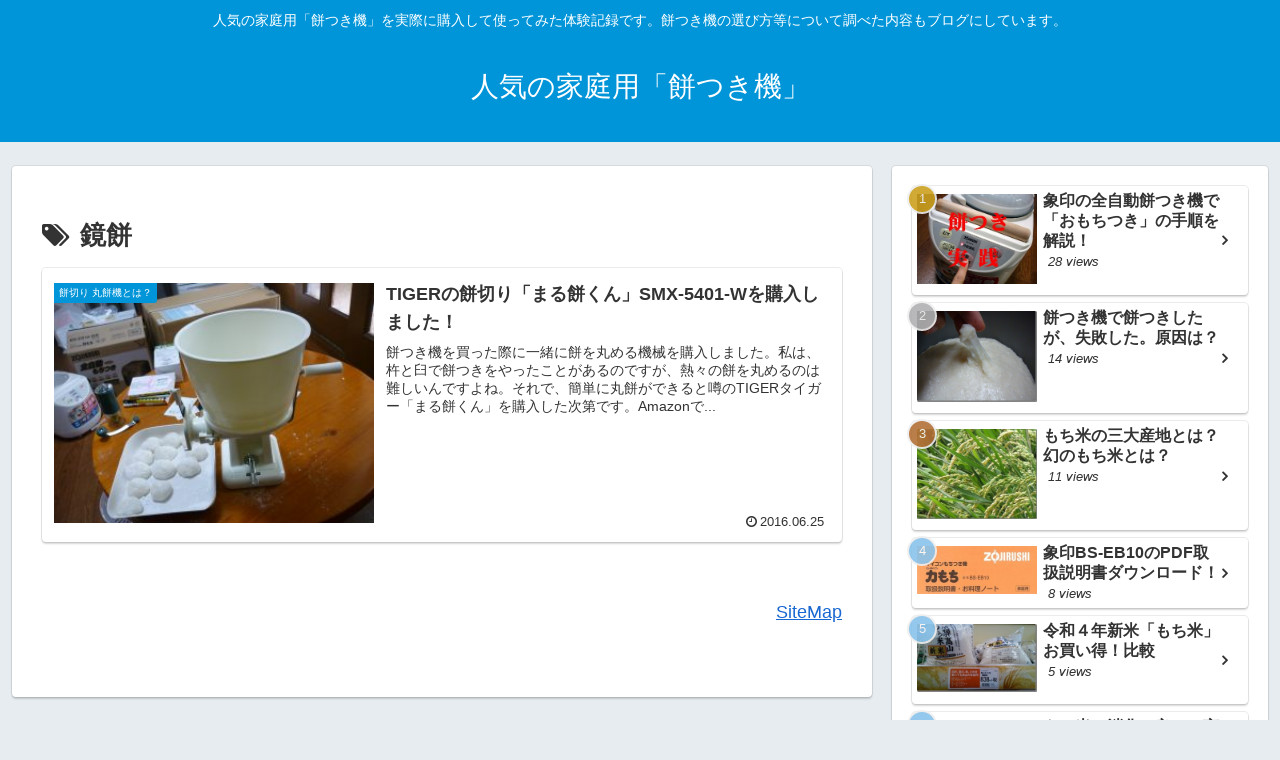

--- FILE ---
content_type: application/javascript; charset=utf-8;
request_url: http://dalc.valuecommerce.com/app3?p=885726438&_s=http%3A%2F%2Fxn--w8j2b986l1qy51bw78i.com%2Ftag%2F%25E9%258F%25A1%25E9%25A4%2585&vf=iVBORw0KGgoAAAANSUhEUgAAAAMAAAADCAYAAABWKLW%2FAAAAMElEQVQYV2NkFGP4n5FwmmFrlz0Do%2FhMof%2Bnj1swaGjtZmDczdX1P%2BDZE4bFApMYAAxHDnDkq4kwAAAAAElFTkSuQmCC
body_size: 2371
content:
vc_linkswitch_callback({"t":"6976cb1f","r":"aXbLHwAEjokS4mBKCooERAqKCJQUbA","ub":"aXbLHgAKF5kS4mBKCooFuwqKC%2FBurg%3D%3D","vcid":"M0jeubkqPwAl9iF0fgxs87AjZs7bjm8O9BSmF6B0FpdgAkkd3MPr0nauHGnI_TRBBOwgDnDh4n0oWYnHxgh8cA","vcpub":"0.298633","nec-lavie.jp":{"a":"2807513","m":"3388586","g":"d8d74e92b0","sp":"sc_cid%3Djp%3Aaffiliate%3Atgniag"},"shopping.yahoo.co.jp":{"a":"2821580","m":"2201292","g":"61dcf35c8c"},"www.ja-town.com":{"a":"2425371","m":"2130357","g":"e6b167578c"},"www.nec.lenovouat.com":{"a":"2807513","m":"3388586","g":"d8d74e92b0","sp":"sc_cid%3Djp%3Aaffiliate%3Atgniag"},"www3.nec-lavie.jp":{"a":"2807513","m":"3388586","g":"d8d74e92b0","sp":"sc_cid%3Djp%3Aaffiliate%3Atgniag"},"approach.yahoo.co.jp":{"a":"2821580","m":"2201292","g":"61dcf35c8c"},"www.cucannetshop.jp":{"a":"2758422","m":"3299567","g":"644ad0218c"},"paypaystep.yahoo.co.jp":{"a":"2821580","m":"2201292","g":"61dcf35c8c"},"www3.lenovo.com":{"a":"2680394","m":"218","g":"2c2403cfa9","sp":"cid%3Djp%3Aaffiliate%3Adsry7f"},"pc-seven.co.jp":{"a":"2545336","m":"2883189","g":"fb88514b8c"},"renta.papy.co.jp/renta/sc/frm/item":{"a":"2302765","m":"2433833","g":"12c2e0cc98","sp":"ref%3Dvc"},"www.fujisan.co.jp":{"a":"2290501","m":"2482393","g":"2e503c7a99","sp":"ap-vcfuji"},"l":4,"www.frontier-direct.jp":{"a":"2748511","m":"3274554","g":"33a1fd898c"},"www.nec-lavie.jp":{"a":"2807513","m":"3388586","g":"d8d74e92b0","sp":"sc_cid%3Djp%3Aaffiliate%3Atgniag"},"paypaymall.yahoo.co.jp":{"a":"2821580","m":"2201292","g":"61dcf35c8c"},"p":885726438,"www.tokyolife.co.jp":{"a":"2832717","m":"2341978","g":"8487f4488c"},"s":3441042,"www.lenovo.com":{"a":"2680394","m":"218","g":"2c2403cfa9","sp":"cid%3Djp%3Aaffiliate%3Adsry7f"},"papy.co.jp/vcdummy":{"a":"2302765","m":"2433833","g":"12c2e0cc98","sp":"ref%3Dvc"},"mini-shopping.yahoo.co.jp":{"a":"2821580","m":"2201292","g":"61dcf35c8c"},"www.ec-current.com":{"a":"2509308","m":"2492453","g":"6c63c5da8c"},"shopap.lenovo.com":{"a":"2680394","m":"218","g":"2c2403cfa9","sp":"cid%3Djp%3Aaffiliate%3Adsry7f"},"necdirect.jp":{"a":"2807513","m":"3388586","g":"d8d74e92b0","sp":"sc_cid%3Djp%3Aaffiliate%3Atgniag"},"shopping.geocities.jp":{"a":"2821580","m":"2201292","g":"61dcf35c8c"}})